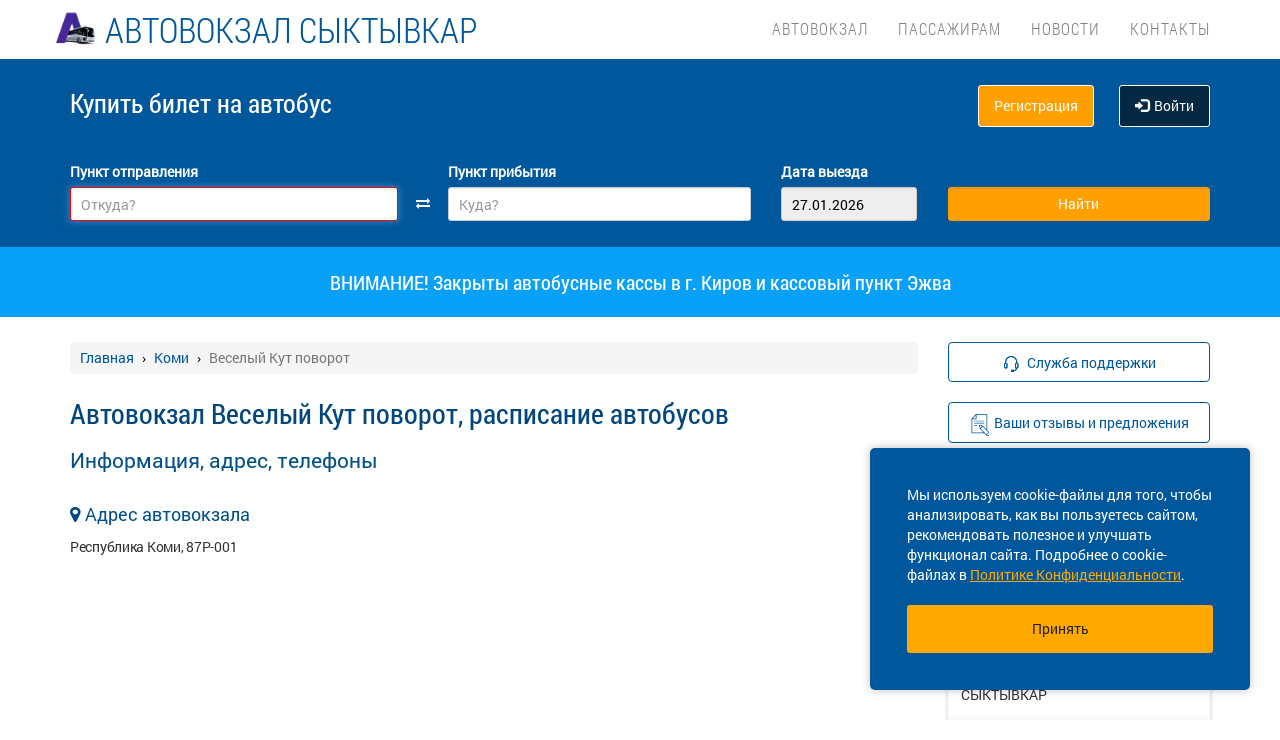

--- FILE ---
content_type: text/html; charset=UTF-8
request_url: https://avtovokzal-komi.ru/ko/veselyy-kut-povorot
body_size: 9777
content:
<!DOCTYPE html> <html> <head> <script type="text/javascript" src="/template/js/jQuery-min.js"></script> <script type="text/javascript" src="/template/js/jquery.mask.min.js"></script> <script type="text/javascript" src="/localdata/tmp/js/jquery.autocomplete23-1745465979.js" ></script> <script type="text/javascript" src="/template/js/hammer.js" ></script> <script type="text/javascript" src="/localdata/tmp/js/scripts-1757484599.js" ></script> <script> if(window.isSecureContext) { var gpay_el = document.createElement("script"); gpay_el.type = "text/javascript"; gpay_el.src = "https://pay.google.com/gp/p/js/pay.js"; gpay_el.async = true; document.head.appendChild(gpay_el); } </script> <script type="text/javascript" src="/localdata/tmp/js/basket-1763625668.js" ></script> <script type="text/javascript" src="/localdata/tmp/js/no_races-1745465979.js"></script> <script src="/template/js/isotope.pkgd.js" ></script> <script type="text/javascript" src="/template/js/slideUpWidget.js" ></script> <meta http-equiv="X-UA-Compatible" content="IE=edge"> <meta name="viewport" content="width=device-width, initial-scale=1, maximum-scale=1, user-scalable=no"> <meta name="msapplication-config" content="browserconfig.xml"> <meta charset="utf-8"> <meta http-equiv="content-type" content="text/html; charset=UTF-8"> <!-- Yandex webmaster --> <meta name="yandex-verification" content="96b9ea6b15cc0e4e" /> <!-- Google Meta tag --> <meta name="google-site-verification" content="V-96b9ea6b15cc0e4e" /> <meta name="apple-itunes-app" content="app-id=978578422"> <meta name="description" content="Автовокзал Веселый Кут поворот, расписание автобусов по всем направлениям и возможность КУПИТЬ БИЛЕТ онлайн. Также для вас: оперативная информация автовокзала, контакты и режим работы касс. Бронируйте билет на сайте и оплачивайте картой не выходя из дома."> <script> var buy_redirect = '/profile/checkout'; var vkgroupchat = 88892956</script> <link rel="canonical" href=https://avtovokzal-komi.ru/ko/veselyy-kut-povorot> <!-- OpenGraph --> <meta property="og:type" content="website"> <meta property="og:site_name" content="Автовокзалы Коми"> <meta property="og:title" content="Автовокзал Веселый Кут поворот, расписание автобусов"> <meta property="og:description" content="Автовокзал Веселый Кут поворот, расписание автобусов по всем направлениям и возможность КУПИТЬ БИЛЕТ онлайн. Также для вас: оперативная информация автовокзала, контакты и режим работы касс. Бронируйте билет на сайте и оплачивайте картой не выходя из дома."> <meta property="og:url" content="https://avtovokzal-komi.ru/ko/veselyy-kut-povorot"> <meta property="og:locale" content="ru_RU"> <meta property="og:image" content="http://avtovokzal-komi.ru/localdata/images/og/og_picture.jpg?rand=7714"> <meta property="og:image:width" content="968"> <meta property="og:image:height" content="504"> <meta name="twitter:image:src" content="http://avtovokzal-komi.ru/localdata/images/og/og_picture.jpg?rand=7714"> <meta name="twitter:title" content="Автовокзал Веселый Кут поворот, расписание автобусов"> <meta name="twitter:description" content="Автовокзал Веселый Кут поворот, расписание автобусов по всем направлениям и возможность КУПИТЬ БИЛЕТ онлайн. Также для вас: оперативная информация автовокзала, контакты и режим работы касс. Бронируйте билет на сайте и оплачивайте картой не выходя из дома."> <meta name="twitter:url" content="https://avtovokzal-komi.ru/ko/veselyy-kut-povorot"> <meta name="twitter:domain" content="avtovokzal-komi.ru"> <meta name="twitter:site" content="Автовокзалы Коми"> <meta name="user_lang" content="ru_RU"> <link rel="shortcut icon" href="/favicon.ico" type="image/x-icon"/> <!-- Android icons --> <link href="/icon-hires.png" rel="icon" sizes="192x192" /> <link href="/icon-normal.png" rel="icon" sizes="128x128" /> <link rel="stylesheet" href="/localdata/tmp/css_general/general-1745465990.css" type="text/css"/> <script type="text/javascript" src="/template/js/jquery.browser+json+fancybox.js"></script> <script type="text/javascript" src="/template/js/fancybox/fullscreen.js"></script> <script type="text/javascript" src="/template/js/fancybox/guestures.js"></script> <script type="text/javascript" src="/template/js/fancybox/wheel.js"></script> <script type="text/javascript" src="/template/js/bootbox.js" async></script> <script type="text/javascript" src="/template/js/moment.min.js"></script> <script type="text/javascript" src="/template/js/jquery-ui-1.10.4.custom.min.js" ></script> <script type="text/javascript" src="/template/js/bootstrap.js"></script> <script type="text/javascript" src="/template/js/i18next.min.js"></script> <script src="/scripts/FlexSlider/jquery.flexslider-min.js"></script> <script type="text/javascript" src="/template/js/datepicker.js" async></script> <script type="text/javascript" src="/localdata/tmp/js/generalScripts-1764223345.js" ></script> <script type="text/javascript" src="/localdata/tmp/js/datePicketMobile-1745465979.js" ></script> <script type="text/javascript" src="/localdata/tmp/js/auth-1761631834.js"></script> <script type="text/javascript" src="/template/js/jquery.cookie.js"></script> <script type="text/javascript" src="/template/js/search_cross.js"></script> <script type="text/javascript" src="/template/js/jquery.disableAutoFill.js"></script> <script type="text/javascript" src="/localdata/tmp/js/r70.search2.0-1745465979.js" ></script> <link rel="stylesheet" href="/localdata/tmp/css_additional/additional-1745466064.css" type="text/css"/> <link rel="stylesheet" href="/localdata/tmp/css_main/main-1769062911.css" type="text/css"/> <script type="text/javascript" src="//vk.com/js/api/openapi.js?167"></script> <!-- выпадашка в контактах--> <script type="text/javascript" src="/localdata/template/js/dropdowncontacts.js"></script> <link rel="stylesheet" href="/localdata/template/css/dropdowncontacts.css?1769404991" type="text/css"/> <!-- доп стили, если нужно что-то изменить--> <link rel="stylesheet" href="/localdata/template/css/vokzal_dop.css?1769404991" type="text/css"/> <script type="text/javascript" src="/localdata/template/js/custom.js"></script> <!-- главные стили--> <title>Автовокзал Веселый Кут поворот, расписание автобусов</title> </head> <body> <div id="vk_api_transport"></div> <script type="text/javascript"> var vkgroupchat = 88892956; window.vkAsyncInit = function() { if(vkgroupchat === false) { return false; } VK.init({ apiId: vkgroupchat }); vk_group = $('#vk_groups').data('group'); if(!vk_group){ return false; } $('#vk_groups').empty(); var width = $(document).find('.col-md-3 > .sidebar').width() - 30; var height = 400; var windowSize = widget_width = $(window).width(); if (windowSize <= 768) { height = 1; } if(typeof VK != 'undefined') { VK.Widgets.Group("vk_groups", { mode: 0, width: width, height: height, color1: 'FFFFFF', color2: '01467c', color3: '01467c' }, vk_group); } }; setTimeout(function() { var el = document.createElement("script"); el.type = "text/javascript"; el.src = "https://vk.com/js/api/openapi.js?167"; el.async = true; document.getElementById("vk_api_transport").appendChild(el); }, 4000); </script> <div style="visibility:hidden; height:0;"> </div> <!-- Yandex.Metrika counter --> <script type="text/javascript" > (function(m,e,t,r,i,k,a){m[i]=m[i]||function(){(m[i].a=m[i].a||[]).push(arguments)}; m[i].l=1*new Date(); for (var j = 0; j < document.scripts.length; j++) {if (document.scripts[j].src === r) { return; }} k=e.createElement(t),a=e.getElementsByTagName(t)[0],k.async=1,k.src=r,a.parentNode.insertBefore(k,a)}) (window, document, "script", "https://mc.yandex.ru/metrika/tag.js", "ym"); ym(95455846, "init", { clickmap:true, trackLinks:true, accurateTrackBounce:true, webvisor:true, ecommerce:"dataLayer" }); </script> <noscript><div><img src="https://mc.yandex.ru/watch/95455846" style="position:absolute; left:-9999px;" alt="" /></div></noscript> <!-- /Yandex.Metrika counter --> <div class="font_preload" style="opacity: 0"> <span style="font-family: 'Glyphicons Halflings';"></span> </div> <div itemscope itemtype="http://schema.org/WPHeader"> <div class="stationTitle_div"> <span class="stationTitle"></span> <div class="close_button"> <img class="close_img" src="/template/img/close-icon.svg"> </div> </div> <div class="top-nav"> <div class="banner-app"> <div onclick="closeDownload();" class="close_banner"> <img src="/template/img/close-icon.svg"> </div> <div class="logo"> <img class="navbar-brand2" src="/localdata/template/img/logo2.png"> </div> <div class="text-app-cont"> <span id="android" class="text-app">НА АВТОБУС на ANDROID</span> <span id="ios" class="text-app">НА АВТОБУС на iOS</span> <span class="exp"><span class="exp">Билеты на автобус в мобильном приложении НА АВТОБУС</span></span> </div> <div class="download-cont"> <a class="download-app" href="" target="_blank">Скачать</a> </div> </div> <div class="modal-date"> <div id="picker_container"> <div id="inside_container"> <span id="choose_date">Выберите дату поездки</span> <img src="/template/img/close-icon.svg" class="closeDatePickerModal" onclick="closeDatePickerModal()" alt="Закрыть"/> </div> <div class="inside"> <div id="buttons"> <div> <button class="picker-button" id="today"><span class="picker-button-text" onclick="today();">сегодня</span></button> <button class="picker-button" id="tomorrow"><span class="picker-button-text" onclick="tomorrow();">завтра</span></button> <button class="picker-button" id="after_tomorrow"><span class="picker-button-text" onclick="afterTomorrow();">Послезавтра</span></button> </div> </div> <table class="table noborder"> <thead> <th>пн</th> <th>вт</th> <th>ср</th> <th>чт</th> <th>пт</th> <th>сб</th> <th>вс</th> </thead> </table> </div> </div> <div class="picker"></div> </div> <div class="container"> <meta itemprop="headline" content="NAVTOBUS"> <div class="navbar-header"> <button type="button" class="navbar-toggle collapsed drawer-menu"> <span class="icon-bar"></span> <span class="icon-bar"></span> <span class="icon-bar"></span> </button> <a class="navbar-brand" href=https://avtovokzal-komi.ru/> <img class="hidden-xs hidden-sm" src='/localdata/template/img/logo.png'> <div class="brand-title">Автовокзал Сыктывкар</div> <div class="brand-text hidden">расписание и билеты в Ваших руках!</div> </a> </div> <div class="drawer"> <div class="drawer-body"> <div class="drawer-auth"> <div class="auth-btns center-block"> <a href="#" onclick="auth(0);return false;">Вход</a> &nbsp; | &nbsp; <a href="#" onclick="register(0);return false;">Регистрация</a> </div> </div> <div class="drawer-list"> <a href="/" class="drawer-list-item"> <span class="dli-title">Поиск рейсов</span> <span class="dli-desc">И покупка билетов</span> </a> </div> <div class="drawer-list"> <div><a href="/#" class="drawer-list-item2 rootlvl">Автовокзал<i style="float:right;" class="fa fa-plus-square-o fa-1dot5 " aria-hidden="true"></i></a> <div class="drawer-list-item2 secondlvl mb-20 hidden "><a href="/o-predpriyatii" class="drawer-list-item2">О предприятии</a><a href="/punkt-prodazh-biletov" class="drawer-list-item2">Пункты продажи билетов</a></div></div><div><a href="/#" class="drawer-list-item2 rootlvl">Пассажирам<i style="float:right;" class="fa fa-plus-square-o fa-1dot5 " aria-hidden="true"></i></a> <div class="drawer-list-item2 secondlvl mb-20 hidden "><a href="/posadka-na-reis" class="drawer-list-item2">Посадка на рейс и возврат билета</a><a href="/proezd-s-detmi" class="drawer-list-item2">Проезд с детьми</a><a href="/perevoz-bagazha" class="drawer-list-item2">Перевоз багажа</a><a href="/provoz-zhivotnih" class="drawer-list-item2">Провоз животных</a><a href="/vozvrat-biletov" class="drawer-list-item2">Возврат билетов</a><a href="/komandirovk" class="drawer-list-item2">Отчеты за командировку</a><a href="/predostavlenie-informatsii-klientom" class="drawer-list-item2">Сбор персональных данных</a><a href="/chastie-voprosi" class="drawer-list-item2">Частые вопросы</a></div></div><a href="/news" class="drawer-list-item">Новости</a> <a href="/contacts" class="drawer-list-item">Контакты</a> </div> </div> <div class="drawer-footer"> <a href=/away.php?url=https%3A%2F%2Fplay.google.com%2Fstore%2Fapps%2Fdetails%3Fid%3Dru.naavtobus.app class="btn btn-success btn-block margin-bottom-xs text-uppercase mobListVersion" target="_blank">Установить приложение</a> <a href="#" onclick="ask_question(); return false;" class="btn btn-warning btn-block" title="Задайте нам вопрос"> ВОПРОС В ПОДДЕРЖКУ </a> </div> </div> <div class="collapse navbar-collapse pull-right main-nav" id="bs-example-navbar-collapse-1"> <ul class="nav navbar-nav" itemscope="" itemtype="http://schema.org/SiteNavigationElement"> <li itemprop="url" class=""><a class ="menu_link" onclick="return 0;" href="/#">Автовокзал</a><ul><li><a href="/o-predpriyatii">О предприятии</a></li><li><a href="/punkt-prodazh-biletov">Пункты продажи билетов</a></li></ul></li> <li itemprop="url" class=""><a class ="menu_link" onclick="return 0;" href="/#">Пассажирам</a><ul><li><a href="/posadka-na-reis">Посадка на рейс и возврат билета</a></li><li><a href="/proezd-s-detmi">Проезд с детьми</a></li><li><a href="/perevoz-bagazha">Перевоз багажа</a></li><li><a href="/provoz-zhivotnih">Провоз животных</a></li><li><a href="/vozvrat-biletov">Возврат билетов</a></li><li><a href="/komandirovk">Отчеты за командировку</a></li><li><a href="/predostavlenie-informatsii-klientom">Сбор персональных данных</a></li><li><a href="/chastie-voprosi">Частые вопросы</a></li></ul></li> <li itemprop="url" class=""><a class ="menu_link" href="/news">Новости</a></li> <li itemprop="url" class=""><a class ="menu_link" href="/contacts">Контакты</a></li> </ul> </div> </div> </div> <div class="search-menu mini"> <div class="container"> <div class='row search-title'> <div class='col-xs-7 col-sm-6 col-md-6 search-label'> <span itemprop="description"> Купить билет <span class="hidden-xs">на автобус</span> </span> </div> <div class="col-xs-5 col-sm-6 col-md-6 text-right show_buttons"> <ul class="control-links"> <li> <a href="#" onclick="register(0);return false;" rel="nofollow" class="btn-orangei">Регистрация </a> </li><li> <a class="profile" data-cy="user-login" rel="nofollow" href="#" onclick="auth(0);return false;"><i class="glyphicon glyphicon-log-in"></i>Войти </a> </li> </ul> </div> </div> <div class='row search-div pt0-in-small'> <form method="POST" id="form" onsubmit="ajax_search();return false;" autocomplete="off"> <input autocomplete="false" name="hidden" type="text" style="display:none;"> <div class="col-md-9 col-xs-12 nopadding-in-small display_inputs"> <div class="col-lg-5 col-md-5 col-sm-6 col-xs-12 start-point pr-25 "> <label for="search_from">Пункт отправления</label> <input type='search' class='form-control city' value="" id="search_from" name="from" data-name="from" placeholder="Откуда?" required> <input type="hidden" id="search_from_id" name="from_id" value=""/> <input type="hidden" id="is_in_cache" name="is_in_cache" value=""/> <div class="col-swap hidden-xs hidden-sm"><span class="fa fa-exchange" data-element1="#search_from" data-element2="#search_to" style="color: #ffffff;"></span></div> </div> <div class="col-lg-5 col-md-5 col-sm-6 col-xs-12 pl-25 pr-25"> <label for="search_to">Пункт прибытия</label> <input type='search' class='form-control city' value="" id="search_to" name="to" data-name="to" placeholder="Куда?" > <input type="hidden" id="search_to_id" name="to_id" value=""/> </div> <div class="visible-xs visible-sm col-xs-12 from_to"> <input type='text' placeholder="Найти рейсы" class='form-control city' value="" id="fromto"> </div> <div class="col-lg-2 col-md-2 col-sm-6 col-xs-12 nopadding date-start pl-5"> <label for="search_date1"> Дата выезда </label> <input type='text' class='form-control date mobileSearch' name="date1" id="search_date1" value="27.01.2026" readonly> <input type="hidden" id="datepickerMaxDate" data-mobile="+75d" name="datepickerMaxDate" value="+75d"/> </div> <div class="col-sm-6 col-xs-12 hidden-lg hidden-md"> <label>&nbsp;</label> <div class="start_search"> <input type='submit' class='form-control btn btn-orange start_search' id="ss03" value="Найти"> </div> </div> </div> <div class="col-md-3 col-xs-12 big-search"> <div class="col-xs-12 nopadding"> <label>&nbsp;</label> <div class="start_search"> <input type='submit' class='form-control btn btn-orange' id="ss04" value="Найти"> </div> </div> </div> </form> <script> document.onload = checkEmptySearch(); </script> </div> </div> </div> </div> <div class="modal-app" show="1"> <div class="modal-app-content"> <div class="logo-modal-app"> <img class="navbar-brand3" src="/localdata/template/img/logo2.png"> </div> <div class="text-app-modal-cont"> <span id="android-modal" class="text-app">НА АВТОБУС на ANDROID</span> <span id="ios-modal" class="text-app">НА АВТОБУС на iOS</span> <span class="exp"><span class="exp">Билеты на автобус в мобильном приложении НА АВТОБУС</span></span> </div> <div class="download-cont-modal"> <a class="download-app modal-button" href="" target="_blank">Скачать</a> </div> <div onclick="closeDownloadAppModal();return false;" class="close_modal"> <a href="" target="_blank">Скрыть</a> </div> </div> </div> <div class="online_schedule_div" style="background-color: #09a0f7"> <div class="online-container container" style="color:white; padding: 10px;">ВНИМАНИЕ! Закрыты автобусные кассы в г. Киров и кассовый пункт Эжва</div> </div> <div class='container' itemscope="" itemtype="http://schema.org/WebPage"> <div id='search_result'></div> <input type="hidden" value="853ec1b1cef062116bcd4607cc4ee781"> <input type="hidden" id="app_banner_show" value="1"> <input type="hidden" id="android_mobile_link" value="https://play.google.com/store/apps/details?id=ru.naavtobus.app"> <input type="hidden" id="apple_mobile_link" value="https://itunes.apple.com/us/app/na-avtobus-raspisania-i-bilety/id978578422?l=ru&ls=1&mt=8"> <input type="hidden" id="show_banner" value="1"> <input type="hidden" id="show_start_alert" value="1"> <input type="hidden" id="alert_text" value=""> <input type="hidden" id="rating_modal" value="0" > <input type="hidden" id="is_frame" value=""> <input type="hidden" id="logged" value=""> <script type="text/javascript" src="/template/js/banner_show.js"></script> <input type="hidden" id="is_loaded_dropdown" value="0"> <script>$(document).ready(startFillImages('fillSlider'))</script> <script> var maxDate = new Date('now'); $(function() { $('#date1').datepicker('option', 'maxDate', maxDate); $('#date2').datepicker('option', 'maxDate', maxDate); }); </script> <div class="row"> <div class="col-md-9 col-xs-12"> <div class="mt-25"> <ul itemscope itemtype="https://schema.org/BreadcrumbList" class="breadcrumb"> <li itemprop="itemListElement" itemscope itemtype="https://schema.org/ListItem"> <a itemprop="item" href="/"><span itemprop="name">Главная</span></a> <meta itemprop="position" content="1"/> </li> <li itemprop="itemListElement" itemscope itemtype="https://schema.org/ListItem"> <a itemprop="item" href="/ko"><span itemprop="name">Коми</span></a> <meta itemprop="position" content="2"/> </li> <li class="active" itemprop="itemListElement" itemscope itemtype="https://schema.org/ListItem"> <span itemprop="name">Веселый Кут поворот</span> <meta itemprop="position" content="3"/> </li> </ul> </div> <script type="application/ld+json"> { "@context": "https://schema.org/", "@type": "BreadcrumbList", "itemListElement": [{"@type":"ListItem","position":1,"name":"Главная","item":"https://komi/"},{"@type":"ListItem","position":2,"name":"Коми","item":"https://komi/ko"},{"@type":"ListItem","position":3,"name":"Веселый Кут поворот","item":""}] } </script> <h1>Автовокзал Веселый Кут поворот, расписание автобусов</h1><h2 class="content_header_big content_header_big-schedule" style="padding: 0;">Информация, адрес, телефоны</h2><div class="bus-station_schedule-block"> <p><span class="content_header_small"><em class="fa fa-map-marker" style="color: #01467c;">&nbsp;</em>Адрес автовокзала</span></p> <p><span class="bus-station_schedule">Республика Коми, 87Р-001</span></p> </div><div id="wrapMap" onclick="activationYandexMapDiv(this);return false;"><div id="ymap" style="height:300px; margin-top:20px;"></div></div><h2 class="content_header_big content_header_big-schedule" style="padding: 0;">Наиболее популярные рейсы</h2><div class="schedule-static-list mb-20"><div class="schedule-static-link"><a href="/avtobus/ko/veselyy-kut-povorot/ko/syktyvkar-aeroport">Веселый Кут п. пов. &mdash; Сыктывкар Аэропорт</a></div><div class="schedule-static-link"><a href="/avtobus/ko/veselyy-kut-povorot/ko/syktyvkar-zhdv">Веселый Кут п. пов. &mdash; Сыктывкар ЖДВ</a></div><div class="schedule-static-link"><a href="/avtobus/ko/veselyy-kut-povorot/ko/timanskiy-povorot">Веселый Кут п. пов. &mdash; Тиманский пов.</a></div><div class="schedule-static-link"><a href="/avtobus/ko/veselyy-kut-povorot/ko/kechchoyyag">Веселый Кут п. пов. &mdash; Кэччойяг п.</a></div><div class="schedule-static-link"><a href="/avtobus/ko/veselyy-kut-povorot/ko/sindor-povorot">Веселый Кут п. пов. &mdash; Синдор пгт пов.</a></div><div class="schedule-static-link"><a href="/avtobus/ko/veselyy-kut-povorot/ko/veslyana-povorot">Веселый Кут п. пов. &mdash; Весляна д. пов.</a></div><div class="schedule-static-link"><a href="/avtobus/ko/veselyy-kut-povorot/ko/emva">Веселый Кут п. пов. &mdash; Емва ЖД вокзал</a></div><div class="schedule-static-link"><a href="/avtobus/ko/veselyy-kut-povorot/ko/ropcha-povorot">Веселый Кут п. пов. &mdash; Ропча пов.</a></div><div class="schedule-static-link"><a href="/avtobus/ko/veselyy-kut-povorot/ko/seregovo-povorot">Веселый Кут п. пов. &mdash; Серегово с. пов.</a></div><div class="schedule-static-link"><a href="/avtobus/ko/veselyy-kut-povorot/ko/malaya-sluda">Веселый Кут п. пов. &mdash; Малая Слуда д.</a></div></div><h2 class="content_header_big content_header_big-schedule" style="padding: 0;">Расписание автобусов автовокзала Веселый Кут поворот</h2><p>Вы можете выбрать нужный вам рейс из списка наиболее популярных направлений,<br> либо воспользоваться формой поиска.</p><div class="schedule-static-list"><div class="schedule-static-link"><a href="/avtobus/ko/veselyy-kut-povorot/ko/veslyana-povorot">Веселый Кут п. пов. &mdash; Весляна д. пов.</a></div><div class="schedule-static-link"><a href="/avtobus/ko/veselyy-kut-povorot/ko/vogvazdino">Веселый Кут п. пов. &mdash; Вогваздино пов.</a></div><div class="schedule-static-link"><a href="/avtobus/ko/veselyy-kut-povorot/ko/emva">Веселый Кут п. пов. &mdash; Емва ЖД вокзал</a></div><div class="schedule-static-link"><a href="/avtobus/ko/veselyy-kut-povorot/ko/kechchoyyag">Веселый Кут п. пов. &mdash; Кэччойяг п.</a></div><div class="schedule-static-link"><a href="/avtobus/ko/veselyy-kut-povorot/ko/malaya-sluda">Веселый Кут п. пов. &mdash; Малая Слуда д.</a></div><div class="schedule-static-link"><a href="/avtobus/ko/veselyy-kut-povorot/ko/ropcha-povorot">Веселый Кут п. пов. &mdash; Ропча пов.</a></div><div class="schedule-static-link"><a href="/avtobus/ko/veselyy-kut-povorot/ko/seregovo-povorot">Веселый Кут п. пов. &mdash; Серегово с. пов.</a></div><div class="schedule-static-link"><a href="/avtobus/ko/veselyy-kut-povorot/ko/sindor-povorot">Веселый Кут п. пов. &mdash; Синдор пгт пов.</a></div><div class="schedule-static-link"><a href="/avtobus/ko/veselyy-kut-povorot/ko/syktyvkar-aeroport">Веселый Кут п. пов. &mdash; Сыктывкар Аэропорт</a></div><div class="schedule-static-link"><a href="/avtobus/ko/veselyy-kut-povorot/ko/syktyvkar-zhdv">Веселый Кут п. пов. &mdash; Сыктывкар ЖДВ</a></div><div class="schedule-static-link"><a href="/avtobus/ko/veselyy-kut-povorot/ko/timanskiy-povorot">Веселый Кут п. пов. &mdash; Тиманский пов.</a></div></div> <script src="https://api-maps.yandex.ru/2.1/?apikey=8b516568-6ec0-4622-bb60-2c333dac21a2&lang=ru-RU" type="text/javascript"></script> <script type="text/javascript"> ymaps.ready(init); function init() { var myMap = new ymaps.Map("ymap", { center: [63.481057, 53.194679], zoom: 10, controls: ['fullscreenControl','zoomControl'], }, { searchControlProvider: 'yandex#search' }); myMap.geoObjects.add(new ymaps.Placemark([63.481057, 53.194679], { preset: 'islands#icon', iconColor: '#0095b6' })) } </script> </div> <div class="col-md-3 col-xs-12 "> <div class="sidebar fixed-sidebar"> <div class="item"> <button href="#" class="text-blue button-bb sb-button-h-40 bg-white w100 mb-20" onclick="ask_question(); return false;" id="support"> <span id="support-text"> <span class="text">Служба поддержки</span> </span> </button> <a href="/suggestions" class="d-flex d-center text-center button-bb no-a-effects text-blue w100 p-10" id="suggestion" > <span id="suggestion-text"> <span class="text">Ваши отзывы и предложения</span> </span> </a> </div> <div class="item"> <div class="h2">Новости</div> <div class="post"> <div class="post-title"><a href="/news/2010">С 01 МАРТА ВОЗОБНОВЛЯЕТ СВОЮ РАБОТУ КАССА НА ЖД ВОКЗАЛЕ Г. МИКУНЬ</a></div> <div class="post-date">10.03.2021 </div> </div> <div class="post"> <div class="post-title"><a href="/news/1707">С 03 АВГУСТА ВОЗОБНОВЛЯЕТ СВОЮ РАБОТУ АВТОВОКЗАЛ СЫКТЫВКАР</a></div> <div class="post-date">23.07.2020 </div> </div> <div class="post"> <div class="post-title"><a href="/news/1706">С 27 ИЮЛЯ 2020 Г ВОЗОБНОВЛЯЕТ СВОЮ РАБОТУ КАССОВЫЙ ПУНКТ В ЭЖВЕ</a></div> <div class="post-date">23.07.2020 </div> </div> <div class="post"> <div class="post-title"><a href="/news/1649">С 29 июня 2020г. возобновляет свою работу кассовый пункт в г. Емва</a></div> <div class="post-date">26.06.2020 </div> </div> <div class="post"> <div class="post-title"><a href="/news/1637">Возобновил движение маршрут Сыктывкар-Керос-Уръель</a></div> <div class="post-date">20.06.2020 </div> </div> <div class="show-all-news"> <a title="Автовокзалы КомиНовости. " href="/news">Все новости &raquo;</a> </div> </div> <div class="item"> </div> <div class="item"> <!-- VK Widget --> <div id="vk_groups" data-group="88892956"></div> </div> <div class="cookie-window"> <div class="cookie-text"> <div class="cookie-text_desktop"> Мы используем cookie-файлы для того, чтобы анализировать, как вы пользуетесь сайтом, рекомендовать полезное и улучшать функционал сайта. Подробнее о cookie-файлах в <a href="/privacy_policy#cookie_files">Политике Конфиденциальности</a>. </div> <div class="cookie-text_mobile"> Мы используем <a href="/privacy_policy#cookie_files">cookie-файлы</a> для аналитики ваших действий, рекомендаций и улучшения сайта. </div> </div> <div class="cookie-button" onclick='acceptCookie();return false;'>Принять</div> </div> <!-- VK Widget --> <div id="vk_community_messages"></div> <script type="text/javascript"> //VK.Widgets.CommunityMessages("vk_community_messages", 88892956, {widgetPosition: "left",tooltipButtonText: "Есть вопрос?"}); </script> </div> </div> </div> </div> <div class="footer-wrapper"> <div class="map" style="background-image:url(/files/komi/komi-ya.jpg)"> <div class="map-inner" id="ya_map"> <button style=" " type="button" class="btn btn-primary" id="show-map">Посмотреть расположение на карте</button> </div> </div> <script> $(document).on('click', '#show-map', function (e) { $(this).parent().html('<p><iframe src="https://yandex.ru/map-widget/v1/-/CGSkUS0X" frameborder="0" width="100%" height="400"></iframe></p>'); $('.map').height('300px'); }); </script> <div class="navbar navbar-default footer" itemscope itemtype="http://schema.org/WPFooter" > <div class="container container-footer"> <div class='row'> <div class="row"> <div class="col-md-12"> <div class="footer-menu"> <div class="footer-menu__left"> <div class="footer-menu__left__item"><a href="/contacts">Контакты</a></div><div class="footer-menu__left__item"><a href="/rekvizity">Реквизиты</a></div><div class="footer-menu__left__item"><a href="/agreement">Пользовательское соглашение</a></div><div class="footer-menu__left__item"><a href="/privacy_policy">Политика конфиденциальности</a></div> <div class="footer-menu__left_button-group"> <a href=/away.php?url=https%3A%2F%2Fitunes.apple.com%2Fus%2Fapp%2Fna-avtobus-raspisania-i-bilety%2Fid978578422%3Fl%3Dru%26ls%3D1%26mt%3D8 target="_blank" class="footer-menu__left-normal-image"> <img src="/template/img/icons/app-store.webp" alt="Загрузите в App Store" title="Загрузите в App Store"> </a> <a href=/away.php?url=https%3A%2F%2Fplay.google.com%2Fstore%2Fapps%2Fdetails%3Fid%3Dru.naavtobus.app target="_blank" class="footer-menu__left-normal-image hidden-xs hidden-sm"> <img src="/template/img/icons/google-play.webp" alt="Доступно в Google Play" title="Доступно в Google Play"> </a> <a href="market://details?id=ru.naavtobus.app" target="_blank" class="footer-menu__left-normal-image d hidden-lg hidden-md"> <img src="/template/img/icons/google-play.webp" alt="Доступно в Google Play" title="Доступно в Google Play"> </a> </div> </div> <div class="footer-menu__right"> <div class="footer-menu__right-first"> <div class="footer-menu__right__info"> Техническая поддержка сайта </div> <div class="footer-menu__right__phone"> <a class="phone_tag" href="tel:8 800 600-03-38"> 8 800 600-03-38 </a> </div> </div> </div> <div class="footer-menu__right-line"> </div> <div class="footer-menu__bottom"> <hr> <p class="footer-menu__bottom__info"> &copy; 2013-2026, ООО "Капитал"- Онлайн сервис продажи билетов На автобус </p> </div> </div> </div> </div> <div class="clearfix"></div> <div class="col-md-12 footer_banner text-center"> </div> </div> </div> </div> </div> </div> <script> /** window.onload=function(){ if($('#search_from').val()==''){ $('#search_from').focus(); } }; **/ $(document).ready(function() { $('#form').disableAutoFill(); $("#filter_dateFrom").datepicker({ dateFormat: 'dd.mm.yy', dafaultDate: '-1m' }); $( "#filter_dateTo" ).datepicker({ dateFormat: 'dd.mm.yy', dafaultDate: 'now' }); }); </script> <div class="modal"> <div class="modal-dialog"> <div class="modal-content"> <div class="modal-header"> <div class="modal-title"></div> </div> <div class="modal-body"> </div> <div class="modal-footer"> </div> </div> </div> </div> <div class="pay-modal"> <div class="modal-dialog"> <div class="modal-content"> <div class="modal-header"> <span class="close-window" data-dismiss="modal" aria-label="Close"></span> <div class="modal-title"></div> </div> <div class="modal-body"> </div> </div> </div> </div> </body> </html> 